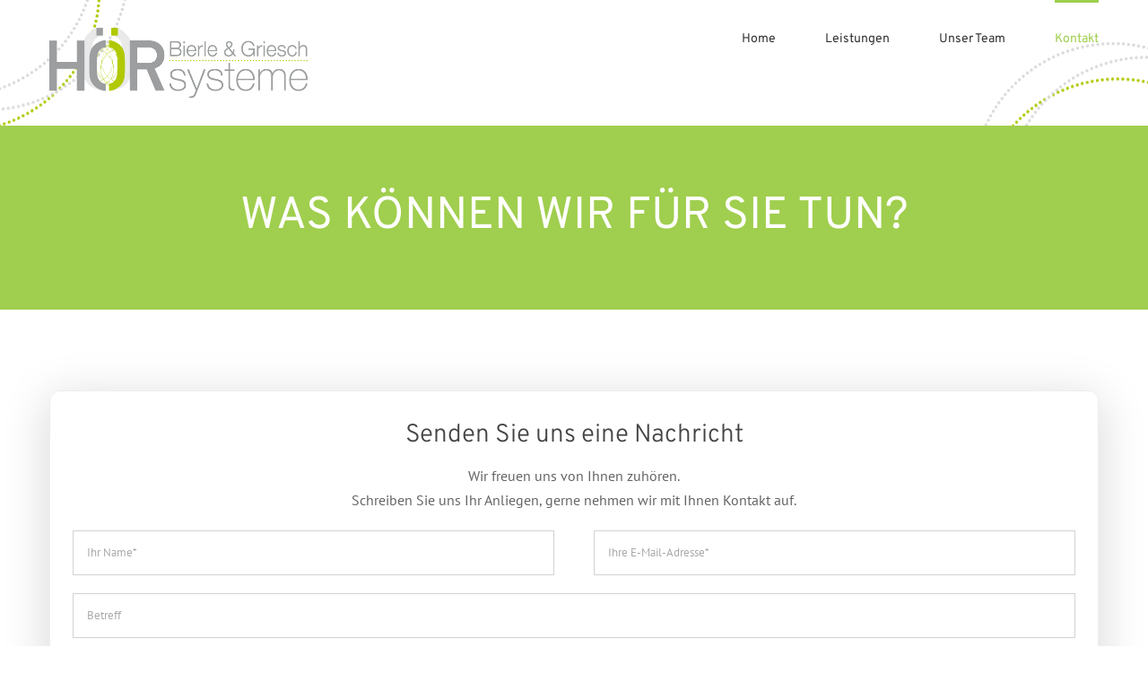

--- FILE ---
content_type: text/html; charset=UTF-8
request_url: https://hoersysteme-landau.de/kontaktformular
body_size: 11887
content:
<!DOCTYPE html>
<html class="avada-html-layout-wide avada-html-header-position-top avada-is-100-percent-template" lang="de" prefix="og: http://ogp.me/ns# fb: http://ogp.me/ns/fb#">
<head>
	<meta http-equiv="X-UA-Compatible" content="IE=edge" />
	<meta http-equiv="Content-Type" content="text/html; charset=utf-8"/>
	<meta name="viewport" content="width=device-width, initial-scale=1" />
	<title>Kontakt &#8211; Hörsysteme Bierle &amp; Griesch</title>
<meta name='robots' content='max-image-preview:large' />
<link rel="alternate" type="application/rss+xml" title="Hörsysteme Bierle &amp; Griesch &raquo; Feed" href="https://hoersysteme-landau.de/feed" />
<link rel="alternate" type="application/rss+xml" title="Hörsysteme Bierle &amp; Griesch &raquo; Kommentar-Feed" href="https://hoersysteme-landau.de/comments/feed" />
		
		
		
		
		
		
		<meta property="og:title" content="Kontakt"/>
		<meta property="og:type" content="article"/>
		<meta property="og:url" content="https://hoersysteme-landau.de/kontaktformular"/>
		<meta property="og:site_name" content="Hörsysteme Bierle &amp; Griesch"/>
		<meta property="og:description" content="WAS KÖNNEN WIR FÜR SIE TUN?    
Senden Sie uns eine Nachricht 

Wir freuen uns von Ihnen zuhören.
Schreiben Sie uns Ihr Anliegen, gerne nehmen wir mit Ihnen Kontakt auf.

       
Lise-Meitner-Str."/>

									<meta property="og:image" content="https://hoersysteme-landau.de/wp-content/uploads/2020/10/hoersysteme-quer-300x81.png"/>
							<style id='classic-theme-styles-inline-css' type='text/css'>
/*! This file is auto-generated */
.wp-block-button__link{color:#fff;background-color:#32373c;border-radius:9999px;box-shadow:none;text-decoration:none;padding:calc(.667em + 2px) calc(1.333em + 2px);font-size:1.125em}.wp-block-file__button{background:#32373c;color:#fff;text-decoration:none}
</style>
<style id='global-styles-inline-css' type='text/css'>
:root{--wp--preset--aspect-ratio--square: 1;--wp--preset--aspect-ratio--4-3: 4/3;--wp--preset--aspect-ratio--3-4: 3/4;--wp--preset--aspect-ratio--3-2: 3/2;--wp--preset--aspect-ratio--2-3: 2/3;--wp--preset--aspect-ratio--16-9: 16/9;--wp--preset--aspect-ratio--9-16: 9/16;--wp--preset--color--black: #000000;--wp--preset--color--cyan-bluish-gray: #abb8c3;--wp--preset--color--white: #ffffff;--wp--preset--color--pale-pink: #f78da7;--wp--preset--color--vivid-red: #cf2e2e;--wp--preset--color--luminous-vivid-orange: #ff6900;--wp--preset--color--luminous-vivid-amber: #fcb900;--wp--preset--color--light-green-cyan: #7bdcb5;--wp--preset--color--vivid-green-cyan: #00d084;--wp--preset--color--pale-cyan-blue: #8ed1fc;--wp--preset--color--vivid-cyan-blue: #0693e3;--wp--preset--color--vivid-purple: #9b51e0;--wp--preset--gradient--vivid-cyan-blue-to-vivid-purple: linear-gradient(135deg,rgba(6,147,227,1) 0%,rgb(155,81,224) 100%);--wp--preset--gradient--light-green-cyan-to-vivid-green-cyan: linear-gradient(135deg,rgb(122,220,180) 0%,rgb(0,208,130) 100%);--wp--preset--gradient--luminous-vivid-amber-to-luminous-vivid-orange: linear-gradient(135deg,rgba(252,185,0,1) 0%,rgba(255,105,0,1) 100%);--wp--preset--gradient--luminous-vivid-orange-to-vivid-red: linear-gradient(135deg,rgba(255,105,0,1) 0%,rgb(207,46,46) 100%);--wp--preset--gradient--very-light-gray-to-cyan-bluish-gray: linear-gradient(135deg,rgb(238,238,238) 0%,rgb(169,184,195) 100%);--wp--preset--gradient--cool-to-warm-spectrum: linear-gradient(135deg,rgb(74,234,220) 0%,rgb(151,120,209) 20%,rgb(207,42,186) 40%,rgb(238,44,130) 60%,rgb(251,105,98) 80%,rgb(254,248,76) 100%);--wp--preset--gradient--blush-light-purple: linear-gradient(135deg,rgb(255,206,236) 0%,rgb(152,150,240) 100%);--wp--preset--gradient--blush-bordeaux: linear-gradient(135deg,rgb(254,205,165) 0%,rgb(254,45,45) 50%,rgb(107,0,62) 100%);--wp--preset--gradient--luminous-dusk: linear-gradient(135deg,rgb(255,203,112) 0%,rgb(199,81,192) 50%,rgb(65,88,208) 100%);--wp--preset--gradient--pale-ocean: linear-gradient(135deg,rgb(255,245,203) 0%,rgb(182,227,212) 50%,rgb(51,167,181) 100%);--wp--preset--gradient--electric-grass: linear-gradient(135deg,rgb(202,248,128) 0%,rgb(113,206,126) 100%);--wp--preset--gradient--midnight: linear-gradient(135deg,rgb(2,3,129) 0%,rgb(40,116,252) 100%);--wp--preset--font-size--small: 12px;--wp--preset--font-size--medium: 20px;--wp--preset--font-size--large: 24px;--wp--preset--font-size--x-large: 42px;--wp--preset--font-size--normal: 16px;--wp--preset--font-size--xlarge: 32px;--wp--preset--font-size--huge: 48px;--wp--preset--spacing--20: 0.44rem;--wp--preset--spacing--30: 0.67rem;--wp--preset--spacing--40: 1rem;--wp--preset--spacing--50: 1.5rem;--wp--preset--spacing--60: 2.25rem;--wp--preset--spacing--70: 3.38rem;--wp--preset--spacing--80: 5.06rem;--wp--preset--shadow--natural: 6px 6px 9px rgba(0, 0, 0, 0.2);--wp--preset--shadow--deep: 12px 12px 50px rgba(0, 0, 0, 0.4);--wp--preset--shadow--sharp: 6px 6px 0px rgba(0, 0, 0, 0.2);--wp--preset--shadow--outlined: 6px 6px 0px -3px rgba(255, 255, 255, 1), 6px 6px rgba(0, 0, 0, 1);--wp--preset--shadow--crisp: 6px 6px 0px rgba(0, 0, 0, 1);}:where(.is-layout-flex){gap: 0.5em;}:where(.is-layout-grid){gap: 0.5em;}body .is-layout-flex{display: flex;}.is-layout-flex{flex-wrap: wrap;align-items: center;}.is-layout-flex > :is(*, div){margin: 0;}body .is-layout-grid{display: grid;}.is-layout-grid > :is(*, div){margin: 0;}:where(.wp-block-columns.is-layout-flex){gap: 2em;}:where(.wp-block-columns.is-layout-grid){gap: 2em;}:where(.wp-block-post-template.is-layout-flex){gap: 1.25em;}:where(.wp-block-post-template.is-layout-grid){gap: 1.25em;}.has-black-color{color: var(--wp--preset--color--black) !important;}.has-cyan-bluish-gray-color{color: var(--wp--preset--color--cyan-bluish-gray) !important;}.has-white-color{color: var(--wp--preset--color--white) !important;}.has-pale-pink-color{color: var(--wp--preset--color--pale-pink) !important;}.has-vivid-red-color{color: var(--wp--preset--color--vivid-red) !important;}.has-luminous-vivid-orange-color{color: var(--wp--preset--color--luminous-vivid-orange) !important;}.has-luminous-vivid-amber-color{color: var(--wp--preset--color--luminous-vivid-amber) !important;}.has-light-green-cyan-color{color: var(--wp--preset--color--light-green-cyan) !important;}.has-vivid-green-cyan-color{color: var(--wp--preset--color--vivid-green-cyan) !important;}.has-pale-cyan-blue-color{color: var(--wp--preset--color--pale-cyan-blue) !important;}.has-vivid-cyan-blue-color{color: var(--wp--preset--color--vivid-cyan-blue) !important;}.has-vivid-purple-color{color: var(--wp--preset--color--vivid-purple) !important;}.has-black-background-color{background-color: var(--wp--preset--color--black) !important;}.has-cyan-bluish-gray-background-color{background-color: var(--wp--preset--color--cyan-bluish-gray) !important;}.has-white-background-color{background-color: var(--wp--preset--color--white) !important;}.has-pale-pink-background-color{background-color: var(--wp--preset--color--pale-pink) !important;}.has-vivid-red-background-color{background-color: var(--wp--preset--color--vivid-red) !important;}.has-luminous-vivid-orange-background-color{background-color: var(--wp--preset--color--luminous-vivid-orange) !important;}.has-luminous-vivid-amber-background-color{background-color: var(--wp--preset--color--luminous-vivid-amber) !important;}.has-light-green-cyan-background-color{background-color: var(--wp--preset--color--light-green-cyan) !important;}.has-vivid-green-cyan-background-color{background-color: var(--wp--preset--color--vivid-green-cyan) !important;}.has-pale-cyan-blue-background-color{background-color: var(--wp--preset--color--pale-cyan-blue) !important;}.has-vivid-cyan-blue-background-color{background-color: var(--wp--preset--color--vivid-cyan-blue) !important;}.has-vivid-purple-background-color{background-color: var(--wp--preset--color--vivid-purple) !important;}.has-black-border-color{border-color: var(--wp--preset--color--black) !important;}.has-cyan-bluish-gray-border-color{border-color: var(--wp--preset--color--cyan-bluish-gray) !important;}.has-white-border-color{border-color: var(--wp--preset--color--white) !important;}.has-pale-pink-border-color{border-color: var(--wp--preset--color--pale-pink) !important;}.has-vivid-red-border-color{border-color: var(--wp--preset--color--vivid-red) !important;}.has-luminous-vivid-orange-border-color{border-color: var(--wp--preset--color--luminous-vivid-orange) !important;}.has-luminous-vivid-amber-border-color{border-color: var(--wp--preset--color--luminous-vivid-amber) !important;}.has-light-green-cyan-border-color{border-color: var(--wp--preset--color--light-green-cyan) !important;}.has-vivid-green-cyan-border-color{border-color: var(--wp--preset--color--vivid-green-cyan) !important;}.has-pale-cyan-blue-border-color{border-color: var(--wp--preset--color--pale-cyan-blue) !important;}.has-vivid-cyan-blue-border-color{border-color: var(--wp--preset--color--vivid-cyan-blue) !important;}.has-vivid-purple-border-color{border-color: var(--wp--preset--color--vivid-purple) !important;}.has-vivid-cyan-blue-to-vivid-purple-gradient-background{background: var(--wp--preset--gradient--vivid-cyan-blue-to-vivid-purple) !important;}.has-light-green-cyan-to-vivid-green-cyan-gradient-background{background: var(--wp--preset--gradient--light-green-cyan-to-vivid-green-cyan) !important;}.has-luminous-vivid-amber-to-luminous-vivid-orange-gradient-background{background: var(--wp--preset--gradient--luminous-vivid-amber-to-luminous-vivid-orange) !important;}.has-luminous-vivid-orange-to-vivid-red-gradient-background{background: var(--wp--preset--gradient--luminous-vivid-orange-to-vivid-red) !important;}.has-very-light-gray-to-cyan-bluish-gray-gradient-background{background: var(--wp--preset--gradient--very-light-gray-to-cyan-bluish-gray) !important;}.has-cool-to-warm-spectrum-gradient-background{background: var(--wp--preset--gradient--cool-to-warm-spectrum) !important;}.has-blush-light-purple-gradient-background{background: var(--wp--preset--gradient--blush-light-purple) !important;}.has-blush-bordeaux-gradient-background{background: var(--wp--preset--gradient--blush-bordeaux) !important;}.has-luminous-dusk-gradient-background{background: var(--wp--preset--gradient--luminous-dusk) !important;}.has-pale-ocean-gradient-background{background: var(--wp--preset--gradient--pale-ocean) !important;}.has-electric-grass-gradient-background{background: var(--wp--preset--gradient--electric-grass) !important;}.has-midnight-gradient-background{background: var(--wp--preset--gradient--midnight) !important;}.has-small-font-size{font-size: var(--wp--preset--font-size--small) !important;}.has-medium-font-size{font-size: var(--wp--preset--font-size--medium) !important;}.has-large-font-size{font-size: var(--wp--preset--font-size--large) !important;}.has-x-large-font-size{font-size: var(--wp--preset--font-size--x-large) !important;}
:where(.wp-block-post-template.is-layout-flex){gap: 1.25em;}:where(.wp-block-post-template.is-layout-grid){gap: 1.25em;}
:where(.wp-block-columns.is-layout-flex){gap: 2em;}:where(.wp-block-columns.is-layout-grid){gap: 2em;}
:root :where(.wp-block-pullquote){font-size: 1.5em;line-height: 1.6;}
</style>
<!--[if IE]>
<link rel='stylesheet' id='avada-IE-css' href='https://hoersysteme-landau.de/wp-content/themes/Avada/assets/css/dynamic/ie.min.css?ver=7.3' type='text/css' media='all' />
<style id='avada-IE-inline-css' type='text/css'>
.avada-select-parent .select-arrow{background-color:#ffffff}
.select-arrow{background-color:#ffffff}
</style>
<![endif]-->
<link rel='stylesheet' id='fusion-dynamic-css-css' href='https://hoersysteme-landau.de/wp-content/uploads/fusion-styles/df72cd54768a18415c09d0b44572027f.min.css?ver=3.3' type='text/css' media='all' />
<script type="text/javascript" src="https://hoersysteme-landau.de/wp-includes/js/jquery/jquery.min.js?ver=3.7.1" id="jquery-core-js"></script>
<script type="text/javascript" src="https://hoersysteme-landau.de/wp-includes/js/jquery/jquery-migrate.min.js?ver=3.4.1" id="jquery-migrate-js"></script>
<link rel="https://api.w.org/" href="https://hoersysteme-landau.de/wp-json/" /><link rel="alternate" title="JSON" type="application/json" href="https://hoersysteme-landau.de/wp-json/wp/v2/pages/1806" /><link rel="EditURI" type="application/rsd+xml" title="RSD" href="https://hoersysteme-landau.de/xmlrpc.php?rsd" />
<meta name="generator" content="WordPress 6.6.4" />
<link rel="canonical" href="https://hoersysteme-landau.de/kontaktformular" />
<link rel='shortlink' href='https://hoersysteme-landau.de/?p=1806' />
<link rel="alternate" title="oEmbed (JSON)" type="application/json+oembed" href="https://hoersysteme-landau.de/wp-json/oembed/1.0/embed?url=https%3A%2F%2Fhoersysteme-landau.de%2Fkontaktformular" />
<link rel="alternate" title="oEmbed (XML)" type="text/xml+oembed" href="https://hoersysteme-landau.de/wp-json/oembed/1.0/embed?url=https%3A%2F%2Fhoersysteme-landau.de%2Fkontaktformular&#038;format=xml" />
<style type="text/css" id="css-fb-visibility">@media screen and (max-width: 640px){body:not(.fusion-builder-ui-wireframe) .fusion-no-small-visibility{display:none !important;}body:not(.fusion-builder-ui-wireframe) .sm-text-align-center{text-align:center !important;}body:not(.fusion-builder-ui-wireframe) .sm-text-align-left{text-align:left !important;}body:not(.fusion-builder-ui-wireframe) .sm-text-align-right{text-align:right !important;}body:not(.fusion-builder-ui-wireframe) .sm-mx-auto{margin-left:auto !important;margin-right:auto !important;}body:not(.fusion-builder-ui-wireframe) .sm-ml-auto{margin-left:auto !important;}body:not(.fusion-builder-ui-wireframe) .sm-mr-auto{margin-right:auto !important;}body:not(.fusion-builder-ui-wireframe) .fusion-absolute-position-small{position:absolute;top:auto;width:100%;}}@media screen and (min-width: 641px) and (max-width: 1024px){body:not(.fusion-builder-ui-wireframe) .fusion-no-medium-visibility{display:none !important;}body:not(.fusion-builder-ui-wireframe) .md-text-align-center{text-align:center !important;}body:not(.fusion-builder-ui-wireframe) .md-text-align-left{text-align:left !important;}body:not(.fusion-builder-ui-wireframe) .md-text-align-right{text-align:right !important;}body:not(.fusion-builder-ui-wireframe) .md-mx-auto{margin-left:auto !important;margin-right:auto !important;}body:not(.fusion-builder-ui-wireframe) .md-ml-auto{margin-left:auto !important;}body:not(.fusion-builder-ui-wireframe) .md-mr-auto{margin-right:auto !important;}body:not(.fusion-builder-ui-wireframe) .fusion-absolute-position-medium{position:absolute;top:auto;width:100%;}}@media screen and (min-width: 1025px){body:not(.fusion-builder-ui-wireframe) .fusion-no-large-visibility{display:none !important;}body:not(.fusion-builder-ui-wireframe) .lg-text-align-center{text-align:center !important;}body:not(.fusion-builder-ui-wireframe) .lg-text-align-left{text-align:left !important;}body:not(.fusion-builder-ui-wireframe) .lg-text-align-right{text-align:right !important;}body:not(.fusion-builder-ui-wireframe) .lg-mx-auto{margin-left:auto !important;margin-right:auto !important;}body:not(.fusion-builder-ui-wireframe) .lg-ml-auto{margin-left:auto !important;}body:not(.fusion-builder-ui-wireframe) .lg-mr-auto{margin-right:auto !important;}body:not(.fusion-builder-ui-wireframe) .fusion-absolute-position-large{position:absolute;top:auto;width:100%;}}</style><style type="text/css">.recentcomments a{display:inline !important;padding:0 !important;margin:0 !important;}</style><link rel="icon" href="https://hoersysteme-landau.de/wp-content/uploads/2020/12/cropped-Bildschirmfoto-2017-01-17-um-09.30.31-32x32.png" sizes="32x32" />
<link rel="icon" href="https://hoersysteme-landau.de/wp-content/uploads/2020/12/cropped-Bildschirmfoto-2017-01-17-um-09.30.31-192x192.png" sizes="192x192" />
<link rel="apple-touch-icon" href="https://hoersysteme-landau.de/wp-content/uploads/2020/12/cropped-Bildschirmfoto-2017-01-17-um-09.30.31-180x180.png" />
<meta name="msapplication-TileImage" content="https://hoersysteme-landau.de/wp-content/uploads/2020/12/cropped-Bildschirmfoto-2017-01-17-um-09.30.31-270x270.png" />
		<script type="text/javascript">
			var doc = document.documentElement;
			doc.setAttribute( 'data-useragent', navigator.userAgent );
		</script>
		
	</head>

<body class="page-template page-template-100-width page-template-100-width-php page page-id-1806 fusion-image-hovers fusion-pagination-sizing fusion-button_size-xlarge fusion-button_type-flat fusion-button_span-no avada-image-rollover-circle-yes avada-image-rollover-yes avada-image-rollover-direction-top fusion-body ltr fusion-sticky-header no-mobile-sticky-header no-mobile-slidingbar no-mobile-totop avada-has-rev-slider-styles fusion-disable-outline fusion-sub-menu-fade mobile-logo-pos-left layout-wide-mode avada-has-boxed-modal-shadow-none layout-scroll-offset-full avada-has-zero-margin-offset-top fusion-top-header menu-text-align-center mobile-menu-design-modern fusion-show-pagination-text fusion-header-layout-v1 avada-responsive avada-footer-fx-none avada-menu-highlight-style-bar fusion-search-form-classic fusion-main-menu-search-dropdown fusion-avatar-square avada-dropdown-styles avada-blog-layout-grid avada-blog-archive-layout-large avada-header-shadow-no avada-menu-icon-position-left avada-has-megamenu-shadow avada-has-mainmenu-dropdown-divider avada-has-pagetitle-bg-parallax avada-has-titlebar-hide avada-has-header-bg-image avada-header-bg-repeat avada-has-header-bg-parallax avada-has-pagination-padding avada-flyout-menu-direction-fade avada-ec-views-v1" >
		<a class="skip-link screen-reader-text" href="#content">Zum Inhalt springen</a>

	<div id="boxed-wrapper">
		<div class="fusion-sides-frame"></div>
		<div id="wrapper" class="fusion-wrapper">
			<div id="home" style="position:relative;top:-1px;"></div>
			
				
			<header class="fusion-header-wrapper">
				<div class="fusion-header-v1 fusion-logo-alignment fusion-logo-left fusion-sticky-menu- fusion-sticky-logo- fusion-mobile-logo-1  fusion-mobile-menu-design-modern">
					<div class="fusion-header-sticky-height"></div>
<div class="fusion-header">
	<div class="fusion-row">
					<div class="fusion-logo" data-margin-top="31px" data-margin-bottom="31px" data-margin-left="0px" data-margin-right="0px">
			<a class="fusion-logo-link"  href="https://hoersysteme-landau.de/" >

						<!-- standard logo -->
			<img src="https://hoersysteme-landau.de/wp-content/uploads/2020/10/hoersysteme-quer-300x81.png" srcset="https://hoersysteme-landau.de/wp-content/uploads/2020/10/hoersysteme-quer-300x81.png 1x, https://hoersysteme-landau.de/wp-content/uploads/2020/10/hoersysteme-quer.png 2x" width="300" height="81" style="max-height:81px;height:auto;" alt="Hörsysteme Bierle &amp; Griesch Logo" data-retina_logo_url="https://hoersysteme-landau.de/wp-content/uploads/2020/10/hoersysteme-quer.png" class="fusion-standard-logo" />

											<!-- mobile logo -->
				<img src="https://hoersysteme-landau.de/wp-content/uploads/2020/10/hoersysteme-quer.png" srcset="https://hoersysteme-landau.de/wp-content/uploads/2020/10/hoersysteme-quer.png 1x, https://hoersysteme-landau.de/wp-content/uploads/2020/10/hoersysteme-quer.png 2x" width="575" height="155" style="max-height:155px;height:auto;" alt="Hörsysteme Bierle &amp; Griesch Logo" data-retina_logo_url="https://hoersysteme-landau.de/wp-content/uploads/2020/10/hoersysteme-quer.png" class="fusion-mobile-logo" />
			
					</a>
		</div>		<nav class="fusion-main-menu" aria-label="Hauptmenü"><ul id="menu-hoersysteme" class="fusion-menu"><li  id="menu-item-4870"  class="menu-item menu-item-type-post_type menu-item-object-page menu-item-home menu-item-4870"  data-item-id="4870"><a  href="https://hoersysteme-landau.de/" class="fusion-bar-highlight"><span class="menu-text">Home</span></a></li><li  id="menu-item-4826"  class="menu-item menu-item-type-custom menu-item-object-custom menu-item-home menu-item-has-children menu-item-4826 fusion-dropdown-menu"  data-item-id="4826"><a  href="https://hoersysteme-landau.de/#leistungen" class="fusion-bar-highlight"><span class="menu-text">Leistungen</span></a><ul class="sub-menu"><li  id="menu-item-4829"  class="menu-item menu-item-type-custom menu-item-object-custom menu-item-home menu-item-4829 fusion-dropdown-submenu" ><a  href="https://hoersysteme-landau.de/#hoergeraete" class="fusion-bar-highlight"><span>Hörgeräte</span></a></li><li  id="menu-item-4830"  class="menu-item menu-item-type-custom menu-item-object-custom menu-item-home menu-item-4830 fusion-dropdown-submenu" ><a  href="https://hoersysteme-landau.de/#paedakustik" class="fusion-bar-highlight"><span>Pädakustik</span></a></li><li  id="menu-item-4831"  class="menu-item menu-item-type-custom menu-item-object-custom menu-item-home menu-item-4831 fusion-dropdown-submenu" ><a  href="https://hoersysteme-landau.de/#cochlearimplantat" class="fusion-bar-highlight"><span>Cochlea Implantat</span></a></li><li  id="menu-item-4832"  class="menu-item menu-item-type-custom menu-item-object-custom menu-item-home menu-item-4832 fusion-dropdown-submenu" ><a  href="https://hoersysteme-landau.de/#hoertraining" class="fusion-bar-highlight"><span>Hörtraining</span></a></li><li  id="menu-item-4833"  class="menu-item menu-item-type-custom menu-item-object-custom menu-item-home menu-item-4833 fusion-dropdown-submenu" ><a  href="https://hoersysteme-landau.de/#tinnitus" class="fusion-bar-highlight"><span>Tinnitus</span></a></li><li  id="menu-item-4834"  class="menu-item menu-item-type-custom menu-item-object-custom menu-item-home menu-item-4834 fusion-dropdown-submenu" ><a  href="https://hoersysteme-landau.de/#gehoerschutz" class="fusion-bar-highlight"><span>Gehörschutz</span></a></li><li  id="menu-item-4835"  class="menu-item menu-item-type-custom menu-item-object-custom menu-item-home menu-item-4835 fusion-dropdown-submenu" ><a  href="https://hoersysteme-landau.de/#inearmonitoring" class="fusion-bar-highlight"><span>Inear Monitoring</span></a></li><li  id="menu-item-4836"  class="menu-item menu-item-type-custom menu-item-object-custom menu-item-home menu-item-4836 fusion-dropdown-submenu" ><a  href="https://hoersysteme-landau.de/#serviceabo" class="fusion-bar-highlight"><span>Service Abo</span></a></li></ul></li><li  id="menu-item-4228"  class="menu-item menu-item-type-post_type menu-item-object-page menu-item-4228"  data-item-id="4228"><a  href="https://hoersysteme-landau.de/unserteam" class="fusion-bar-highlight"><span class="menu-text">Unser Team</span></a></li><li  id="menu-item-3483"  class="menu-item menu-item-type-post_type menu-item-object-page current-menu-item page_item page-item-1806 current_page_item menu-item-has-children menu-item-3483 fusion-dropdown-menu"  data-item-id="3483"><a  href="https://hoersysteme-landau.de/kontaktformular" class="fusion-bar-highlight"><span class="menu-text">Kontakt</span></a><ul class="sub-menu"><li  id="menu-item-3980"  class="menu-item menu-item-type-post_type menu-item-object-page menu-item-3980 fusion-dropdown-submenu" ><a  href="https://hoersysteme-landau.de/impressum" class="fusion-bar-highlight"><span>Impressum</span></a></li><li  id="menu-item-3948"  class="menu-item menu-item-type-post_type menu-item-object-page menu-item-3948 fusion-dropdown-submenu" ><a  href="https://hoersysteme-landau.de/datenschutzrichtlinien" class="fusion-bar-highlight"><span>Datenschutzrichtlinien</span></a></li></ul></li></ul></nav><div class="fusion-mobile-navigation"><ul id="menu-hoersysteme-1" class="fusion-mobile-menu"><li   class="menu-item menu-item-type-post_type menu-item-object-page menu-item-home menu-item-4870"  data-item-id="4870"><a  href="https://hoersysteme-landau.de/" class="fusion-bar-highlight"><span class="menu-text">Home</span></a></li><li   class="menu-item menu-item-type-custom menu-item-object-custom menu-item-home menu-item-has-children menu-item-4826 fusion-dropdown-menu"  data-item-id="4826"><a  href="https://hoersysteme-landau.de/#leistungen" class="fusion-bar-highlight"><span class="menu-text">Leistungen</span></a><ul class="sub-menu"><li   class="menu-item menu-item-type-custom menu-item-object-custom menu-item-home menu-item-4829 fusion-dropdown-submenu" ><a  href="https://hoersysteme-landau.de/#hoergeraete" class="fusion-bar-highlight"><span>Hörgeräte</span></a></li><li   class="menu-item menu-item-type-custom menu-item-object-custom menu-item-home menu-item-4830 fusion-dropdown-submenu" ><a  href="https://hoersysteme-landau.de/#paedakustik" class="fusion-bar-highlight"><span>Pädakustik</span></a></li><li   class="menu-item menu-item-type-custom menu-item-object-custom menu-item-home menu-item-4831 fusion-dropdown-submenu" ><a  href="https://hoersysteme-landau.de/#cochlearimplantat" class="fusion-bar-highlight"><span>Cochlea Implantat</span></a></li><li   class="menu-item menu-item-type-custom menu-item-object-custom menu-item-home menu-item-4832 fusion-dropdown-submenu" ><a  href="https://hoersysteme-landau.de/#hoertraining" class="fusion-bar-highlight"><span>Hörtraining</span></a></li><li   class="menu-item menu-item-type-custom menu-item-object-custom menu-item-home menu-item-4833 fusion-dropdown-submenu" ><a  href="https://hoersysteme-landau.de/#tinnitus" class="fusion-bar-highlight"><span>Tinnitus</span></a></li><li   class="menu-item menu-item-type-custom menu-item-object-custom menu-item-home menu-item-4834 fusion-dropdown-submenu" ><a  href="https://hoersysteme-landau.de/#gehoerschutz" class="fusion-bar-highlight"><span>Gehörschutz</span></a></li><li   class="menu-item menu-item-type-custom menu-item-object-custom menu-item-home menu-item-4835 fusion-dropdown-submenu" ><a  href="https://hoersysteme-landau.de/#inearmonitoring" class="fusion-bar-highlight"><span>Inear Monitoring</span></a></li><li   class="menu-item menu-item-type-custom menu-item-object-custom menu-item-home menu-item-4836 fusion-dropdown-submenu" ><a  href="https://hoersysteme-landau.de/#serviceabo" class="fusion-bar-highlight"><span>Service Abo</span></a></li></ul></li><li   class="menu-item menu-item-type-post_type menu-item-object-page menu-item-4228"  data-item-id="4228"><a  href="https://hoersysteme-landau.de/unserteam" class="fusion-bar-highlight"><span class="menu-text">Unser Team</span></a></li><li   class="menu-item menu-item-type-post_type menu-item-object-page current-menu-item page_item page-item-1806 current_page_item menu-item-has-children menu-item-3483 fusion-dropdown-menu"  data-item-id="3483"><a  href="https://hoersysteme-landau.de/kontaktformular" class="fusion-bar-highlight"><span class="menu-text">Kontakt</span></a><ul class="sub-menu"><li   class="menu-item menu-item-type-post_type menu-item-object-page menu-item-3980 fusion-dropdown-submenu" ><a  href="https://hoersysteme-landau.de/impressum" class="fusion-bar-highlight"><span>Impressum</span></a></li><li   class="menu-item menu-item-type-post_type menu-item-object-page menu-item-3948 fusion-dropdown-submenu" ><a  href="https://hoersysteme-landau.de/datenschutzrichtlinien" class="fusion-bar-highlight"><span>Datenschutzrichtlinien</span></a></li></ul></li></ul></div>	<div class="fusion-mobile-menu-icons">
							<a href="#" class="fusion-icon fusion-icon-bars" aria-label="Toggle mobile menu" aria-expanded="false"></a>
		
		
		
			</div>

<nav class="fusion-mobile-nav-holder fusion-mobile-menu-text-align-left" aria-label="Main Menu Mobile"></nav>

					</div>
</div>
				</div>
				<div class="fusion-clearfix"></div>
			</header>
							
				
		<div id="sliders-container">
					</div>
				
				
			
			
						<main id="main" class="clearfix width-100">
				<div class="fusion-row" style="max-width:100%;">
<section id="content" class="full-width">
					<div id="post-1806" class="post-1806 page type-page status-publish hentry">
			<span class="entry-title rich-snippet-hidden">Kontakt</span><span class="vcard rich-snippet-hidden"><span class="fn"><a href="https://hoersysteme-landau.de/author/mdg-redaktion2020" title="Beiträge von MDG-Redaktion2020" rel="author">MDG-Redaktion2020</a></span></span><span class="updated rich-snippet-hidden">2025-04-11T10:06:42+00:00</span>						<div class="post-content">
				<div class="fusion-fullwidth fullwidth-box fusion-builder-row-1 nonhundred-percent-fullwidth non-hundred-percent-height-scrolling" style="background-color: #a0ce4e;background-position: left top;background-repeat: no-repeat;padding-top:50px;padding-right:30px;padding-bottom:45px;padding-left:30px;margin-bottom: 0px;margin-top: 0px;border-width: 0px 0px 0px 0px;border-color:#eae9e9;border-style:solid;" ><div class="fusion-builder-row fusion-row"><div class="fusion-layout-column fusion_builder_column fusion-builder-column-0 fusion_builder_column_1_1 1_1 fusion-one-full fusion-column-first fusion-column-last fusion-column-no-min-height" style="margin-top:2%;margin-bottom:0px;"><div class="fusion-column-wrapper fusion-flex-column-wrapper-legacy" style="background-position:left top;background-repeat:no-repeat;-webkit-background-size:cover;-moz-background-size:cover;-o-background-size:cover;background-size:cover;padding: 0px 0px 0px 0px;"><style type="text/css"></style><div class="fusion-title title fusion-title-1 fusion-title-center fusion-title-text fusion-title-size-one" style="font-size:50px;margin-top:0px;margin-right:0px;margin-bottom:30px;margin-left:0px;"><div class="title-sep-container title-sep-container-left"><div class="title-sep sep-" style="border-color:#e2e2e2;"></div></div><h1 class="title-heading-center" style="margin:0;font-size:1em;color:#ffffff;">WAS KÖNNEN WIR FÜR SIE TUN?</h1><div class="title-sep-container title-sep-container-right"><div class="title-sep sep-" style="border-color:#e2e2e2;"></div></div></div><div class="fusion-clearfix"></div></div></div></div></div><div class="fusion-fullwidth fullwidth-box fusion-builder-row-2 nonhundred-percent-fullwidth non-hundred-percent-height-scrolling" style="background-color: rgba(255,255,255,0);background-position: left top;background-repeat: no-repeat;padding-top:90px;padding-right:30px;padding-bottom:90px;padding-left:30px;margin-bottom: 0px;margin-top: 0px;border-width: 0px 0px 0px 0px;border-color:#eae9e9;border-style:solid;" ><div class="fusion-builder-row fusion-row"><div class="fusion-layout-column fusion_builder_column fusion-builder-column-1 fusion_builder_column_1_1 1_1 fusion-one-full fusion-column-first fusion-column-last" style="margin-top:0px;margin-bottom:20px;"><div class="fusion-column-wrapper fusion-column-has-shadow fusion-flex-column-wrapper-legacy" style="background-position:left top;background-repeat:no-repeat;-webkit-background-size:cover;-moz-background-size:cover;-o-background-size:cover;background-size:cover;border-radius:12px 12px 12px 12px;border-width: 1px 1px 1px 1px;border-color:#ededed;border-style:solid;border-radius:12px 12px 12px 12px;overflow:hidden;box-shadow:0px 10px 51px 3px rgba(0,0,0,0.15);;padding: 27px 25px 18px 25px;"><style type="text/css"></style><div class="fusion-title title fusion-title-2 fusion-title-center fusion-title-text fusion-title-size-three" style="margin-top:0px;margin-right:0px;margin-bottom:10px;margin-left:0px;"><div class="title-sep-container title-sep-container-left"><div class="title-sep sep-" style="border-color:#e2e2e2;"></div></div><h3 class="title-heading-center" style="margin:0;"><p style="text-align: center;">Senden Sie uns eine Nachricht</p></h3><div class="title-sep-container title-sep-container-right"><div class="title-sep sep-" style="border-color:#e2e2e2;"></div></div></div><div class="fusion-text fusion-text-1"><div class="fusion-text fusion-text-1">
<p style="text-align: center;">Wir freuen uns von Ihnen zuhören.<br />
Schreiben Sie uns Ihr Anliegen, gerne nehmen wir mit Ihnen Kontakt auf.</p>
</div>
</div><div role="form" class="wpcf7" id="wpcf7-f3317-p1806-o1" lang="en-US" dir="ltr">
<div class="screen-reader-response"><p role="status" aria-live="polite" aria-atomic="true"></p> <ul></ul></div>
<form action="/kontaktformular#wpcf7-f3317-p1806-o1" method="post" class="wpcf7-form init" novalidate="novalidate" data-status="init">
<div style="display: none;">
<input type="hidden" name="_wpcf7" value="3317" />
<input type="hidden" name="_wpcf7_version" value="5.6.3" />
<input type="hidden" name="_wpcf7_locale" value="en_US" />
<input type="hidden" name="_wpcf7_unit_tag" value="wpcf7-f3317-p1806-o1" />
<input type="hidden" name="_wpcf7_container_post" value="1806" />
<input type="hidden" name="_wpcf7_posted_data_hash" value="" />
</div>
<div class="fusion-one-half fusion-layout-column fusion-spacing-yes">
<span class="wpcf7-form-control-wrap" data-name="your-name"><input type="text" name="your-name" value="" size="40" class="wpcf7-form-control wpcf7-text wpcf7-validates-as-required" aria-required="true" aria-invalid="false" placeholder="Ihr Name*" /></span>
</div>
<div class="fusion-one-half fusion-layout-column fusion-column-last fusion-spacing-yes">
<span class="wpcf7-form-control-wrap" data-name="your-email"><input type="email" name="your-email" value="" size="40" class="wpcf7-form-control wpcf7-text wpcf7-email wpcf7-validates-as-required wpcf7-validates-as-email" aria-required="true" aria-invalid="false" placeholder="Ihre E-Mail-Adresse*" /></span>
</div>
<p><span class="wpcf7-form-control-wrap" data-name="your-subject"><input type="text" name="your-subject" value="" size="40" class="wpcf7-form-control wpcf7-text" aria-invalid="false" placeholder="Betreff" /></span></p>
<p><span class="wpcf7-form-control-wrap" data-name="your-message"><textarea name="your-message" cols="40" rows="10" class="wpcf7-form-control wpcf7-textarea" aria-invalid="false" placeholder="Ihre Nachricht"></textarea></span></p>
<p><span class="wpcf7-form-control-wrap" data-name="accept-this-1"><span class="wpcf7-form-control wpcf7-acceptance"><span class="wpcf7-list-item"><label><input type="checkbox" name="accept-this-1" value="1" aria-invalid="false" /><span class="wpcf7-list-item-label">Ich habe die <a href="https://hoersysteme-landau.de/datenschutzrichtlinien/" target=_blank>Datenschutzrichtlinien</a> gelesen und akzeptiere diese. (Pflichtfeld*)</span></label></span></span></span></p>
<p><input type="submit" value="Senden" class="wpcf7-form-control has-spinner wpcf7-submit" /> </p>
<div class="fusion-alert alert custom alert-custom fusion-alert-center wpcf7-response-output fusion-alert-capitalize alert-dismissable" style="border-width:1px;"><button type="button" class="close toggle-alert" data-dismiss="alert" aria-hidden="true">&times;</button><div class="fusion-alert-content-wrapper"><span class="fusion-alert-content"></span></div></div></form></div><div class="fusion-clearfix"></div></div></div></div></div><div class="fusion-fullwidth fullwidth-box fusion-builder-row-3 nonhundred-percent-fullwidth non-hundred-percent-height-scrolling" style="background-color: #ffffff;background-position: center top;background-repeat: no-repeat;padding-top:100px;padding-right:30px;padding-bottom:40px;padding-left:30px;margin-bottom: 0px;margin-top: 0px;border-width: 0px 0px 0px 0px;border-color:#eae9e9;border-style:solid;" ><div class="fusion-builder-row fusion-row"><div class="fusion-layout-column fusion_builder_column fusion-builder-column-2 fusion_builder_column_1_1 1_1 fusion-one-full fusion-column-first fusion-column-last" style="margin-top:0px;margin-bottom:20px;"><div class="fusion-column-wrapper fusion-flex-column-wrapper-legacy" style="background-position:left top;background-repeat:no-repeat;-webkit-background-size:cover;-moz-background-size:cover;-o-background-size:cover;background-size:cover;padding: 0px 0px 0px 0px;"><div class="fusion-clearfix"></div></div></div><div class="fusion-layout-column fusion_builder_column fusion-builder-column-3 fusion_builder_column_1_1 1_1 fusion-one-full fusion-column-first fusion-column-last fusion-column-no-min-height" style="margin-top:0px;margin-bottom:0px;"><div class="fusion-column-wrapper fusion-flex-column-wrapper-legacy" style="background-position:left top;background-repeat:no-repeat;-webkit-background-size:cover;-moz-background-size:cover;-o-background-size:cover;background-size:cover;padding: 0px 0px 0px 0px;"><div class="imageframe-align-center"><span class=" fusion-imageframe imageframe-none imageframe-1 hover-type-none"><img decoding="async" width="183" height="171" title="hysy_logo_web_farbe" src="https://hoersysteme-landau.de/wp-content/uploads/2020/10/hysy_logo_web_farbe.png" class="img-responsive wp-image-3738"/></span></div><div class="fusion-sep-clear"></div><div class="fusion-separator fusion-full-width-sep" style="margin-left: auto;margin-right: auto;margin-top:15px;width:100%;"></div><div class="fusion-sep-clear"></div><div class="fusion-text fusion-text-2" style="font-size:18px;color:#a5a5a5;"><p class="fusion-responsive-typography-calculated" style="text-align: center; --fontsize: 18; line-height: 1.87; --minfontsize: 18;" data-fontsize="18" data-lineheight="33.6667px">Lise-Meitner-Str. 20 / 76829 Landau / Neues Messegelände<br />
Telefon 0 63 41 &#8211; 942 949 9<br />
<a href="https://hoersysteme-landau.de/kontaktformular">info@hoersysteme-landau.de</a><br />
Öffnungszeiten:<br />
Mo./Di./Do./Fr. 8.30-12.30 Uhr / 13.30-17.30 Uhr<br />
Mi. 10.00-12.30 Uhr / 13.30-17.30 Uhr</p>
</div><div class="fusion-clearfix"></div></div></div><div class="fusion-layout-column fusion_builder_column fusion-builder-column-4 fusion_builder_column_1_1 1_1 fusion-one-full fusion-column-first fusion-column-last" style="margin-top:0px;margin-bottom:20px;"><div class="fusion-column-wrapper fusion-flex-column-wrapper-legacy" style="background-position:left top;background-repeat:no-repeat;-webkit-background-size:cover;-moz-background-size:cover;-o-background-size:cover;background-size:cover;padding: 30px 30px 30px 30px;"><div class="fusion-column-content-centered"><div class="fusion-column-content"><div class="aligncenter"><div class="fusion-social-links"><div class="fusion-social-networks boxed-icons"><div class="fusion-social-networks-wrapper"><a class="fusion-social-network-icon fusion-tooltip fusion-facebook fusion-icon-facebook" style="color:#bebdbd;font-size:16px;width: calc(16px + (2 * (16px)) + 2px);background-color:#e8e8e8;border-color:#e8e8e8;border-radius:4px;" data-placement="top" data-title="Facebook" data-toggle="tooltip" title="Facebook" aria-label="facebook" target="_blank" rel="noopener noreferrer" href="https://www.facebook.com/hoersystemebierlegriesch/"></a><a class="fusion-social-network-icon fusion-tooltip fusion-instagram fusion-icon-instagram" style="color:#bebdbd;font-size:16px;width: calc(16px + (2 * (16px)) + 2px);background-color:#e8e8e8;border-color:#e8e8e8;border-radius:4px;" data-placement="top" data-title="Instagram" data-toggle="tooltip" title="Instagram" aria-label="instagram" target="_blank" rel="noopener noreferrer" href="https://www.instagram.com/hoersysteme_bierle_griesch/"></a></div></div></div></div></div></div><div class="fusion-clearfix"></div></div></div></div></div><div class="fusion-fullwidth fullwidth-box fusion-builder-row-4 fusion-parallax-none nonhundred-percent-fullwidth non-hundred-percent-height-scrolling" style="background-color: #a0ce4e;background-image: url(&quot;https://hoersysteme-landau.de/wp-content/uploads/2020/10/anfahrt_grau.jpg&quot;);background-position: center top;background-repeat: no-repeat;padding-top:80px;padding-right:30px;padding-bottom:80px;padding-left:30px;margin-bottom: 0px;margin-top: 0px;border-width: 0px 0px 0px 0px;border-color:#eae9e9;border-style:solid;-webkit-background-size:cover;-moz-background-size:cover;-o-background-size:cover;background-size:cover;" ><div class="fusion-builder-row fusion-row"><div class="fusion-layout-column fusion_builder_column fusion-builder-column-5 fusion_builder_column_1_1 1_1 fusion-one-full fusion-column-first fusion-column-last fusion-column-no-min-height" style="margin-top:0px;margin-bottom:0px;"><div class="fusion-column-wrapper fusion-flex-column-wrapper-legacy" style="background-position:left top;background-repeat:no-repeat;-webkit-background-size:cover;-moz-background-size:cover;-o-background-size:cover;background-size:cover;padding: 0px 0px 0px 0px;"><style type="text/css"></style><div class="fusion-title title fusion-title-3 fusion-title-center fusion-title-text fusion-title-size-two" style="margin-top:0px;margin-right:0px;margin-bottom:40px;margin-left:0px;"><div class="title-sep-container title-sep-container-left"><div class="title-sep sep-" style="border-color:#e2e2e2;"></div></div><h2 class="title-heading-center" style="margin:0;color:#646464;">IHR WEG ZU UNS</h2><div class="title-sep-container title-sep-container-right"><div class="title-sep sep-" style="border-color:#e2e2e2;"></div></div></div><div class="fusion-aligncenter"><style type="text/css">.fusion-button.button-1 .fusion-button-text, .fusion-button.button-1 i {color:#646464;}.fusion-button.button-1 .fusion-button-icon-divider{border-color:#646464;}.fusion-button.button-1:hover .fusion-button-text, .fusion-button.button-1:hover i,.fusion-button.button-1:focus .fusion-button-text, .fusion-button.button-1:focus i,.fusion-button.button-1:active .fusion-button-text, .fusion-button.button-1:active{color:#a0ce4e;}.fusion-button.button-1:hover .fusion-button-icon-divider, .fusion-button.button-1:hover .fusion-button-icon-divider, .fusion-button.button-1:active .fusion-button-icon-divider{border-color:#a0ce4e;}.fusion-button.button-1:hover, .fusion-button.button-1:focus, .fusion-button.button-1:active{border-color:#a0ce4e;border-width:2px;}.fusion-button.button-1 {border-color:#a0ce4e;border-width:2px;border-radius:2px;}.fusion-button.button-1{background: rgba(255,255,255,.1);}.fusion-button.button-1:hover,.button-1:focus,.fusion-button.button-1:active{background: rgba(255, 255, 255, 0.25);}</style><a class="fusion-button button-flat button-xlarge button-custom button-1 fusion-button-default-span fusion-animated" data-animationType="fadeInUp" data-animationDuration="1" data-animationOffset="100%" target="_blank" rel="noopener noreferrer" href="https://www.google.de/maps/place/H%C3%B6rsysteme+Bierle+%26+Griesch+GmbH/@49.1908624,8.1360079,17z/data=!3m2!4b1!5s0x47965103511e22fb:0xa1450e94f3178f75!4m5!3m4!1s0x4796510351392499:0x5a6ebcb824d10ae5!8m2!3d49.1908589!4d8.1381966"><span class="fusion-button-text">Anfahrt</span></a></div><div class="fusion-clearfix"></div></div></div></div></div><div class="fusion-fullwidth fullwidth-box fusion-builder-row-5 fusion-flex-container nonhundred-percent-fullwidth non-hundred-percent-height-scrolling" style="background-color: #a0ce4e;background-position: center center;background-repeat: no-repeat;border-width: 0 0px 0px 0px;border-color:#eae9e9;border-style:solid;" ><div class="fusion-builder-row fusion-row fusion-flex-align-items-flex-start" style="max-width:1216.8px;margin-left: calc(-4% / 2 );margin-right: calc(-4% / 2 );"><div class="fusion-layout-column fusion_builder_column fusion-builder-column-6 fusion_builder_column_1_1 1_1 fusion-flex-column"><div class="fusion-column-wrapper fusion-flex-justify-content-flex-start fusion-content-layout-column" style="background-position:left top;background-repeat:no-repeat;-webkit-background-size:cover;-moz-background-size:cover;-o-background-size:cover;background-size:cover;padding: 0px 0px 0px 0px;"><div class="fusion-text fusion-text-3" style="font-size:14px;color:#ffffff;"><p style="text-align: center;"><a href="https://hoersysteme-landau.de/datenschutzrichtlinien">Datenschutz</a> /<a href="https://hoersysteme-landau.de/impressum"> Impressum</a></p>
</div></div><style type="text/css">.fusion-body .fusion-builder-column-6{width:100% !important;margin-top : 0px;margin-bottom : 20px;}.fusion-builder-column-6 > .fusion-column-wrapper {padding-top : 0px !important;padding-right : 0px !important;margin-right : 1.92%;padding-bottom : 0px !important;padding-left : 0px !important;margin-left : 1.92%;}@media only screen and (max-width:1024px) {.fusion-body .fusion-builder-column-6{width:100% !important;order : 0;}.fusion-builder-column-6 > .fusion-column-wrapper {margin-right : 1.92%;margin-left : 1.92%;}}@media only screen and (max-width:640px) {.fusion-body .fusion-builder-column-6{width:100% !important;order : 0;}.fusion-builder-column-6 > .fusion-column-wrapper {margin-right : 1.92%;margin-left : 1.92%;}}</style></div></div><style type="text/css">.fusion-body .fusion-flex-container.fusion-builder-row-5{ padding-top : 40px;margin-top : 0px;padding-right : 30px;padding-bottom : 0px;margin-bottom : 0px;padding-left : 30px;}</style></div>
							</div>
												</div>
	</section>
						
					</div>  <!-- fusion-row -->
				</main>  <!-- #main -->
				
				
								
					
		<div class="fusion-footer">
				
	
	<footer id="footer" class="fusion-footer-copyright-area fusion-footer-copyright-center">
		<div class="fusion-row">
			<div class="fusion-copyright-content">

				<div class="fusion-copyright-notice">
		<div>
		© Copyright 2020 - <script>document.write(new Date().getFullYear());</script>   |   Hörsysteme Bierle & Griesch GmbH | All Rights Reserved	</div>
</div>

			</div> <!-- fusion-fusion-copyright-content -->
		</div> <!-- fusion-row -->
	</footer> <!-- #footer -->
		</div> <!-- fusion-footer -->

		
					<div class="fusion-sliding-bar-wrapper">
											</div>

												</div> <!-- wrapper -->
		</div> <!-- #boxed-wrapper -->
		<div class="fusion-top-frame"></div>
		<div class="fusion-bottom-frame"></div>
		<div class="fusion-boxed-shadow"></div>
		<a class="fusion-one-page-text-link fusion-page-load-link"></a>

		<div class="avada-footer-scripts">
			<script type="text/javascript">var fusionNavIsCollapsed=function(e){var t;window.innerWidth<=e.getAttribute("data-breakpoint")?(e.classList.add("collapse-enabled"),e.classList.contains("expanded")||(e.setAttribute("aria-expanded","false"),window.dispatchEvent(new Event("fusion-mobile-menu-collapsed",{bubbles:!0,cancelable:!0})))):(null!==e.querySelector(".menu-item-has-children.expanded .fusion-open-nav-submenu-on-click")&&e.querySelector(".menu-item-has-children.expanded .fusion-open-nav-submenu-on-click").click(),e.classList.remove("collapse-enabled"),e.setAttribute("aria-expanded","true"),null!==e.querySelector(".fusion-custom-menu")&&e.querySelector(".fusion-custom-menu").removeAttribute("style")),e.classList.add("no-wrapper-transition"),clearTimeout(t),t=setTimeout(function(){e.classList.remove("no-wrapper-transition")},400),e.classList.remove("loading")},fusionRunNavIsCollapsed=function(){var e,t=document.querySelectorAll(".fusion-menu-element-wrapper");for(e=0;e<t.length;e++)fusionNavIsCollapsed(t[e])};function avadaGetScrollBarWidth(){var e,t,n,s=document.createElement("p");return s.style.width="100%",s.style.height="200px",(e=document.createElement("div")).style.position="absolute",e.style.top="0px",e.style.left="0px",e.style.visibility="hidden",e.style.width="200px",e.style.height="150px",e.style.overflow="hidden",e.appendChild(s),document.body.appendChild(e),t=s.offsetWidth,e.style.overflow="scroll",t==(n=s.offsetWidth)&&(n=e.clientWidth),document.body.removeChild(e),t-n}fusionRunNavIsCollapsed(),window.addEventListener("fusion-resize-horizontal",fusionRunNavIsCollapsed);</script><link rel='stylesheet' id='wp-block-library-css' href='https://hoersysteme-landau.de/wp-includes/css/dist/block-library/style.min.css?ver=6.6.4' type='text/css' media='all' />
<style id='wp-block-library-theme-inline-css' type='text/css'>
.wp-block-audio :where(figcaption){color:#555;font-size:13px;text-align:center}.is-dark-theme .wp-block-audio :where(figcaption){color:#ffffffa6}.wp-block-audio{margin:0 0 1em}.wp-block-code{border:1px solid #ccc;border-radius:4px;font-family:Menlo,Consolas,monaco,monospace;padding:.8em 1em}.wp-block-embed :where(figcaption){color:#555;font-size:13px;text-align:center}.is-dark-theme .wp-block-embed :where(figcaption){color:#ffffffa6}.wp-block-embed{margin:0 0 1em}.blocks-gallery-caption{color:#555;font-size:13px;text-align:center}.is-dark-theme .blocks-gallery-caption{color:#ffffffa6}:root :where(.wp-block-image figcaption){color:#555;font-size:13px;text-align:center}.is-dark-theme :root :where(.wp-block-image figcaption){color:#ffffffa6}.wp-block-image{margin:0 0 1em}.wp-block-pullquote{border-bottom:4px solid;border-top:4px solid;color:currentColor;margin-bottom:1.75em}.wp-block-pullquote cite,.wp-block-pullquote footer,.wp-block-pullquote__citation{color:currentColor;font-size:.8125em;font-style:normal;text-transform:uppercase}.wp-block-quote{border-left:.25em solid;margin:0 0 1.75em;padding-left:1em}.wp-block-quote cite,.wp-block-quote footer{color:currentColor;font-size:.8125em;font-style:normal;position:relative}.wp-block-quote.has-text-align-right{border-left:none;border-right:.25em solid;padding-left:0;padding-right:1em}.wp-block-quote.has-text-align-center{border:none;padding-left:0}.wp-block-quote.is-large,.wp-block-quote.is-style-large,.wp-block-quote.is-style-plain{border:none}.wp-block-search .wp-block-search__label{font-weight:700}.wp-block-search__button{border:1px solid #ccc;padding:.375em .625em}:where(.wp-block-group.has-background){padding:1.25em 2.375em}.wp-block-separator.has-css-opacity{opacity:.4}.wp-block-separator{border:none;border-bottom:2px solid;margin-left:auto;margin-right:auto}.wp-block-separator.has-alpha-channel-opacity{opacity:1}.wp-block-separator:not(.is-style-wide):not(.is-style-dots){width:100px}.wp-block-separator.has-background:not(.is-style-dots){border-bottom:none;height:1px}.wp-block-separator.has-background:not(.is-style-wide):not(.is-style-dots){height:2px}.wp-block-table{margin:0 0 1em}.wp-block-table td,.wp-block-table th{word-break:normal}.wp-block-table :where(figcaption){color:#555;font-size:13px;text-align:center}.is-dark-theme .wp-block-table :where(figcaption){color:#ffffffa6}.wp-block-video :where(figcaption){color:#555;font-size:13px;text-align:center}.is-dark-theme .wp-block-video :where(figcaption){color:#ffffffa6}.wp-block-video{margin:0 0 1em}:root :where(.wp-block-template-part.has-background){margin-bottom:0;margin-top:0;padding:1.25em 2.375em}
</style>
<script type="text/javascript" src="https://hoersysteme-landau.de/wp-content/plugins/contact-form-7/includes/swv/js/index.js?ver=5.6.3" id="swv-js"></script>
<script type="text/javascript" id="contact-form-7-js-extra">
/* <![CDATA[ */
var wpcf7 = {"api":{"root":"https:\/\/hoersysteme-landau.de\/wp-json\/","namespace":"contact-form-7\/v1"}};
/* ]]> */
</script>
<script type="text/javascript" src="https://hoersysteme-landau.de/wp-content/plugins/contact-form-7/includes/js/index.js?ver=5.6.3" id="contact-form-7-js"></script>
<script type="text/javascript" src="https://hoersysteme-landau.de/wp-content/uploads/fusion-scripts/8e9f227dc5c5f382f9b8cd3d852084db.min.js?ver=3.3" id="fusion-scripts-js"></script>
				<script type="text/javascript">
				jQuery( document ).ready( function() {
					var ajaxurl = 'https://hoersysteme-landau.de/wp-admin/admin-ajax.php';
					if ( 0 < jQuery( '.fusion-login-nonce' ).length ) {
						jQuery.get( ajaxurl, { 'action': 'fusion_login_nonce' }, function( response ) {
							jQuery( '.fusion-login-nonce' ).html( response );
						});
					}
				});
				</script>
						</div>

			<div class="to-top-container to-top-right">
		<a href="#" id="toTop" class="fusion-top-top-link">
			<span class="screen-reader-text">Nach oben</span>
		</a>
	</div>
		</body>
</html>
